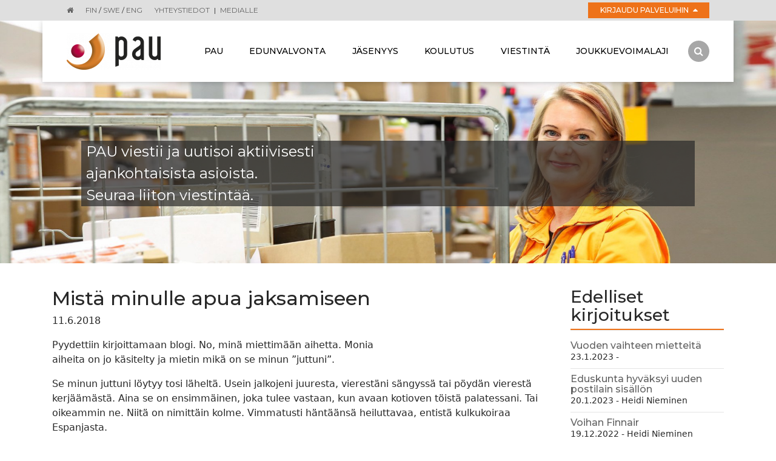

--- FILE ---
content_type: text/html; charset=UTF-8
request_url: https://www.pau.fi/viestinta/blogit/mista-minulle-apua-jaksamiseen.html?p421=9
body_size: 8616
content:
<!doctype html>
<html lang="fi">
	<head>
		<meta charset="utf-8">
		<meta name="viewport" content="width=device-width, initial-scale=1, shrink-to-fit=no">
		
		<link rel="stylesheet" href="https://www.pau.fi/media/layout/live/css/main.css">

		<script defer src="https://www.pau.fi/media/layout/live/js/main.js"></script>


		<title>Mistä minulle apua jaksamiseen</title>            
		<meta name="description" content="">

						<meta property="og:title" content="Mistä minulle apua jaksamiseen" />
<meta property="og:type" content="article" />
<meta property="og:url" content="https://www.pau.fi/viestinta/blogit/mista-minulle-apua-jaksamiseen.html" />

<meta property="og:image" content="https://www.pau.fi



" />



<meta name="twitter:card" content="summary">
<meta name="twitter:site" content="@PAU_liitto">
<meta name="twitter:creator" content="@PAU_liitto">
<meta name="twitter:title" content="Mistä minulle apua jaksamiseen">

<meta name="twitter:url" content="https://www.pau.fi/viestinta/blogit/mista-minulle-apua-jaksamiseen.html">
<meta name="twitter:domain" content="https://www.pau.fi">

<meta property="twitter:image" content="https://www.pau.fi



" />

						
		<meta http-equiv="Content-Type" content="text/html; charset=UTF-8" />
<meta property="og:description" content="" />

		<meta name="google-site-verification" content="WhbVJC23bwtR6BLZfP2vm9omQvSa0utqVv0bMRD0Kno" />

	</head>

<body>
	<div class="sticky-footer">
<div class="bg-grey pos-relative z-10">
	<div class="container px-3 px-sm-5">
		<div class="font-monts text-center text-lg-left">
			<div class="py-2 mr-3 d-inline-block font-size-xs">
				<a class="text-grey" href="/"><i class="fa fa-home" aria-hidden="true"></i></a>
			</div>
			<div class="py-2 mr-3 d-inline-block font-size-xs">
								<span class="text-grey">FIN</span> /
												<a class="text-grey" href="https://www.pau.fi/sv">SWE</a> /
												<a class="text-grey" href="https://www.pau.fi/en">ENG</a>
							</div>
			<div class="py-2 mr-3 d-inline-block font-size-xs">
				<a class="text-grey text-uppercase" href="https://www.pau.fi/pau/yhteystiedot.html">Yhteystiedot</a>
				<span class="px-1">|</span>
				<a class="text-grey text-uppercase" href="https://www.pau.fi/viestinta/medialle.html">Medialle</a>
			</div>
												<div class="pos-relative d-lg-inline-block float-lg-right minw-200p">
	<a href="#loginbtn" class="col-12 col-lg-auto mt-1 mb-2 my-lg-1 py-1 px-3 w-100 text-center d-inline-block font-size-xs font-weight-medium text-uppercase bg-primary text-white link-hover-white login-drop collapsed" data-toggle="collapse">
		Kirjaudu palveluihin
		<i class="pl-1 fa fa-caret-up font-size-sm" aria-hidden="true"></i>
		<i class="pl-1 fa fa-caret-down font-size-sm" aria-hidden="true"></i>
	</a>
	<div class="neg-mt-2 neg-mt-lg-1 w-100 collapse logbox-shadow bg-white pos-absolute-top-100" id="loginbtn">
		<div class="p-3">
			<div class="font-size-sm font-weight-medium">
				<div id="login-wrapper">
					<div class="card border-0">
						<a class="text-black text-uppercase" href="https://tunnistus.avoine.fi/sso-login/?service=pau-jasensivut&return=https://www.pau.fi/pau.html">Jäsensivut</a>
						
								<form action="https://www.pau.fi/pau.html" method="post" class="login" id="login618">
								 
								
								</form>
							
					</div>
					<div class="card border-0">
						<a class="text-black text-uppercase" href="https://easiointi.pau.fi/">Jäsenpalvelut</a>
					</div>
				</div>
			</div>
			<hr class="primary">
			<div class="font-size-xs">
				<div><a class="text-black" href="https://www.pau.fi/jasenyys/sahkoinen-jasenpalvelu.html">Ohjeita kirjautumiseen</a></div>
				<div><a class="text-black" href="https://www.pau.fi/jasenyys/sahkoinen-jasenpalvelu/ongelmia-kirjautumisessa.html">Ongelmia kirjautumisessa?</a></div>
			</div>
		</div>
	</div>
</div>

<script type="text/javascript">
function loginFocus618() { var form = document.getElementById("login618"); if (!form) return false; var inputs = form.getElementsByTagName("input"); if (0 == inputs.length) return false; for (var i = 0, l = inputs.length; i < l; i++) { if (inputs[i].name == "username") { inputs[i].focus(); return true; } } return false; }
document.addEventListener("DOMContentLoaded", loginFocus618);
</script>
									</div>
	</div>
</div>
<div class="container px-0">
	<nav class="navbar navbar-toggleable-md navbar-light bg-white py-2 px-3 px-sm-4 px-xl-5 py-lg-0 w-100">
		<div class="pos-relative">
			<button class="px-0 navbar-toggler navbar-toggler-right collapsed center-y" type="button" data-toggle="collapse" data-target="#navbarCollapse" aria-controls="navbarCollapse" aria-expanded="false" aria-label="Toggle navigation">
				<span class="nav-btn-line top-line"></span>
				<span class="nav-btn-line middle-line"></span>
				<span class="mb-0 nav-btn-line bottom-line"></span>
			</button>	
			<a class="navbar-brand mr-5 mr-lg-4 mr-xl-5" href="https://www.pau.fi/pau.html">
															<img src="https://www.pau.fi/media/layout/img/cache/pau-logo-200x60.png">												</a>
		</div>
		<div class="collapse navbar-collapse pl-lg-3 bg-white" id="navbarCollapse">
																		
<ul class="navbar-nav bg-white mr-auto w-100 d-flex justify-content-between text-center">

	
	<li class="nav-item pos-relative font-monts hidden-md-down">	
	
		
		<a target="_top" class="px-2 px-xl-3 py-2 py-lg-5 link-hover-black text-uppercase font-weight-medium font-size-sm content-none nav-link" href="https://www.pau.fi/pau.html">
		
			Pau
		
		</a>
		
		
		<div class="mt-0 dropdown-menu d-lg-block text-center text-lg-left border-0 rounded-0" aria-labelledby="dropdown1">
			
	
		<a target="_top" class="px-2 px-xl-3 link-hover-black nav-link dropdown-item font-size-sm white-space-normal white-space-lg-nowrap" href="https://www.pau.fi/pau/paun-xviii-talvipaivat.html">PAUn XVIII Talvipäivät</a>

	
		<a target="_top" class="px-2 px-xl-3 link-hover-black nav-link dropdown-item font-size-sm white-space-normal white-space-lg-nowrap" href="https://www.pau.fi/pau/yleista.html">Yleistä</a>

	
		<a target="_top" class="px-2 px-xl-3 link-hover-black nav-link dropdown-item font-size-sm white-space-normal white-space-lg-nowrap" href="https://www.pau.fi/pau/yhteystiedot.html">Yhteystiedot</a>

	
		<a target="_top" class="px-2 px-xl-3 link-hover-black nav-link dropdown-item font-size-sm white-space-normal white-space-lg-nowrap" href="https://www.pau.fi/pau/hallinto.html">Hallinto</a>

	
		<a target="_top" class="px-2 px-xl-3 link-hover-black nav-link dropdown-item font-size-sm white-space-normal white-space-lg-nowrap" href="https://www.pau.fi/pau/ammattiosastot.html">Ammattiosastot</a>

	
		<a target="_top" class="px-2 px-xl-3 link-hover-black nav-link dropdown-item font-size-sm white-space-normal white-space-lg-nowrap" href="https://www.pau.fi/pau/laskutustiedot.html">Laskutustiedot</a>

	
		<a target="_top" class="px-2 px-xl-3 link-hover-black nav-link dropdown-item font-size-sm white-space-normal white-space-lg-nowrap" href="https://www.pau.fi/pau/saannot.html">Säännöt</a>

	
		<a target="_top" class="px-2 px-xl-3 link-hover-black nav-link dropdown-item font-size-sm white-space-normal white-space-lg-nowrap" href="https://www.pau.fi/pau/historia.html">Historia</a>

	
		<a target="_top" class="px-2 px-xl-3 link-hover-black nav-link dropdown-item font-size-sm white-space-normal white-space-lg-nowrap" href="https://www.pau.fi/pau/rekisteri-ja-tietosuojaseloste.html">Rekisteri- ja tietosuojaseloste</a>

		</div>
		
		
	</li>
	
	
	
	<li class="nav-item pos-relative font-monts hidden-lg-up">	
	
		
		<a target="_top" class="px-2 px-xl-3 py-2 py-lg-5 link-hover-black text-uppercase font-weight-medium font-size-sm content-none nav-link" href="https://www.pau.fi/pau.html">
		
			Pau
		
		</a>
		<a class="pl-3 pr-2 px-xl-3 py-2 py-lg-5 h-37p dropdown-toggle content-none bg-white link-hover-black text-primary pos-absolute-top-right nav-link" href="#navbarCollapse1" data-toggle="collapse">
			<i class="fa fa-plus font-size-lg d-inline-block" aria-hidden="true"></i>
			<i class="fa fa-minus font-size-lg d-none" aria-hidden="true"></i>
		</a>
		
		
		<div class="mt-0 js-navbar-submenu-collapse text-center text-lg-left border-0 rounded-0 collapse" aria-labelledby="dropdown1" id="navbarCollapse1">
			<div class="py-2">
				
	
		<a target="_top" class="px-2 px-xl-3 link-hover-black nav-link dropdown-item font-size-sm white-space-normal white-space-lg-nowrap" href="https://www.pau.fi/pau/paun-xviii-talvipaivat.html">PAUn XVIII Talvipäivät</a>

	
		<a target="_top" class="px-2 px-xl-3 link-hover-black nav-link dropdown-item font-size-sm white-space-normal white-space-lg-nowrap" href="https://www.pau.fi/pau/yleista.html">Yleistä</a>

	
		<a target="_top" class="px-2 px-xl-3 link-hover-black nav-link dropdown-item font-size-sm white-space-normal white-space-lg-nowrap" href="https://www.pau.fi/pau/yhteystiedot.html">Yhteystiedot</a>

	
		<a target="_top" class="px-2 px-xl-3 link-hover-black nav-link dropdown-item font-size-sm white-space-normal white-space-lg-nowrap" href="https://www.pau.fi/pau/hallinto.html">Hallinto</a>

	
		<a target="_top" class="px-2 px-xl-3 link-hover-black nav-link dropdown-item font-size-sm white-space-normal white-space-lg-nowrap" href="https://www.pau.fi/pau/ammattiosastot.html">Ammattiosastot</a>

	
		<a target="_top" class="px-2 px-xl-3 link-hover-black nav-link dropdown-item font-size-sm white-space-normal white-space-lg-nowrap" href="https://www.pau.fi/pau/laskutustiedot.html">Laskutustiedot</a>

	
		<a target="_top" class="px-2 px-xl-3 link-hover-black nav-link dropdown-item font-size-sm white-space-normal white-space-lg-nowrap" href="https://www.pau.fi/pau/saannot.html">Säännöt</a>

	
		<a target="_top" class="px-2 px-xl-3 link-hover-black nav-link dropdown-item font-size-sm white-space-normal white-space-lg-nowrap" href="https://www.pau.fi/pau/historia.html">Historia</a>

	
		<a target="_top" class="px-2 px-xl-3 link-hover-black nav-link dropdown-item font-size-sm white-space-normal white-space-lg-nowrap" href="https://www.pau.fi/pau/rekisteri-ja-tietosuojaseloste.html">Rekisteri- ja tietosuojaseloste</a>

			</div>
		</div>
		
		
	</li>
	

	
	<li class="nav-item pos-relative font-monts hidden-md-down">	
	
		
		<a target="_top" class="px-2 px-xl-3 py-2 py-lg-5 link-hover-black text-uppercase font-weight-medium font-size-sm content-none nav-link" href="https://www.pau.fi/edunvalvonta.html">
		
			Edunvalvonta
		
		</a>
		
		
		<div class="mt-0 dropdown-menu d-lg-block text-center text-lg-left border-0 rounded-0" aria-labelledby="dropdown2">
			
	
		<a target="_top" class="px-2 px-xl-3 link-hover-black nav-link dropdown-item font-size-sm white-space-normal white-space-lg-nowrap" href="https://www.pau.fi/edunvalvonta/muutosneuvottelut.html">Muutosneuvottelut</a>

	
		<a target="_top" class="px-2 px-xl-3 link-hover-black nav-link dropdown-item font-size-sm white-space-normal white-space-lg-nowrap" href="https://www.pau.fi/edunvalvonta/pasilan-pok-muutosneuvottelut.html">Pasilan POK muutosneuvottelut</a>

	
		<a target="_top" class="px-2 px-xl-3 link-hover-black nav-link dropdown-item font-size-sm white-space-normal white-space-lg-nowrap" href="https://www.pau.fi/edunvalvonta/irtisanotun-oikeudet-ja-velvollisuudet.html">Irtisanotun oikeudet ja velvollisuudet</a>

	
		<a target="_top" class="px-2 px-xl-3 link-hover-black nav-link dropdown-item font-size-sm white-space-normal white-space-lg-nowrap" href="https://www.pau.fi/edunvalvonta/ongelmia-tyopaikalla.html">Ongelmia työpaikalla?</a>

	
		<a target="_top" class="px-2 px-xl-3 link-hover-black nav-link dropdown-item font-size-sm white-space-normal white-space-lg-nowrap" href="https://www.pau.fi/edunvalvonta/tyoehtosopimukset.html">Työehtosopimukset</a>

	
		<a target="_top" class="px-2 px-xl-3 link-hover-black nav-link dropdown-item font-size-sm white-space-normal white-space-lg-nowrap" href="https://www.pau.fi/edunvalvonta/luottamusmiestoiminta.html">Luottamusmiestoiminta</a>

	
		<a target="_top" class="px-2 px-xl-3 link-hover-black nav-link dropdown-item font-size-sm white-space-normal white-space-lg-nowrap" href="https://www.pau.fi/edunvalvonta/paaluottamusmiehet.html">Pääluottamusmiehet</a>

	
		<a target="_top" class="px-2 px-xl-3 link-hover-black nav-link dropdown-item font-size-sm white-space-normal white-space-lg-nowrap" href="https://www.pau.fi/edunvalvonta/tyosuojeluvaltuutetut.html">Työsuojeluvaltuutetut</a>

	
		<a target="_top" class="px-2 px-xl-3 link-hover-black nav-link dropdown-item font-size-sm white-space-normal white-space-lg-nowrap" href="https://www.pau.fi/edunvalvonta/ryhmahenkivakuutus.html">Ryhmähenkivakuutus</a>

	
		<a target="_top" class="px-2 px-xl-3 link-hover-black nav-link dropdown-item font-size-sm white-space-normal white-space-lg-nowrap" href="https://www.pau.fi/edunvalvonta/tyohyvinvointisaatio.html">Työhyvinvointisäätiö</a>

	
		<a target="_top" class="px-2 px-xl-3 link-hover-black nav-link dropdown-item font-size-sm white-space-normal white-space-lg-nowrap" href="https://www.pau.fi/edunvalvonta/kansainvalisyys.html">Kansainvälisyys</a>

		</div>
		
		
	</li>
	
	
	
	<li class="nav-item pos-relative font-monts hidden-lg-up">	
	
		
		<a target="_top" class="px-2 px-xl-3 py-2 py-lg-5 link-hover-black text-uppercase font-weight-medium font-size-sm content-none nav-link" href="https://www.pau.fi/edunvalvonta.html">
		
			Edunvalvonta
		
		</a>
		<a class="pl-3 pr-2 px-xl-3 py-2 py-lg-5 h-37p dropdown-toggle content-none bg-white link-hover-black text-primary pos-absolute-top-right nav-link" href="#navbarCollapse2" data-toggle="collapse">
			<i class="fa fa-plus font-size-lg d-inline-block" aria-hidden="true"></i>
			<i class="fa fa-minus font-size-lg d-none" aria-hidden="true"></i>
		</a>
		
		
		<div class="mt-0 js-navbar-submenu-collapse text-center text-lg-left border-0 rounded-0 collapse" aria-labelledby="dropdown2" id="navbarCollapse2">
			<div class="py-2">
				
	
		<a target="_top" class="px-2 px-xl-3 link-hover-black nav-link dropdown-item font-size-sm white-space-normal white-space-lg-nowrap" href="https://www.pau.fi/edunvalvonta/muutosneuvottelut.html">Muutosneuvottelut</a>

	
		<a target="_top" class="px-2 px-xl-3 link-hover-black nav-link dropdown-item font-size-sm white-space-normal white-space-lg-nowrap" href="https://www.pau.fi/edunvalvonta/pasilan-pok-muutosneuvottelut.html">Pasilan POK muutosneuvottelut</a>

	
		<a target="_top" class="px-2 px-xl-3 link-hover-black nav-link dropdown-item font-size-sm white-space-normal white-space-lg-nowrap" href="https://www.pau.fi/edunvalvonta/irtisanotun-oikeudet-ja-velvollisuudet.html">Irtisanotun oikeudet ja velvollisuudet</a>

	
		<a target="_top" class="px-2 px-xl-3 link-hover-black nav-link dropdown-item font-size-sm white-space-normal white-space-lg-nowrap" href="https://www.pau.fi/edunvalvonta/ongelmia-tyopaikalla.html">Ongelmia työpaikalla?</a>

	
		<a target="_top" class="px-2 px-xl-3 link-hover-black nav-link dropdown-item font-size-sm white-space-normal white-space-lg-nowrap" href="https://www.pau.fi/edunvalvonta/tyoehtosopimukset.html">Työehtosopimukset</a>

	
		<a target="_top" class="px-2 px-xl-3 link-hover-black nav-link dropdown-item font-size-sm white-space-normal white-space-lg-nowrap" href="https://www.pau.fi/edunvalvonta/luottamusmiestoiminta.html">Luottamusmiestoiminta</a>

	
		<a target="_top" class="px-2 px-xl-3 link-hover-black nav-link dropdown-item font-size-sm white-space-normal white-space-lg-nowrap" href="https://www.pau.fi/edunvalvonta/paaluottamusmiehet.html">Pääluottamusmiehet</a>

	
		<a target="_top" class="px-2 px-xl-3 link-hover-black nav-link dropdown-item font-size-sm white-space-normal white-space-lg-nowrap" href="https://www.pau.fi/edunvalvonta/tyosuojeluvaltuutetut.html">Työsuojeluvaltuutetut</a>

	
		<a target="_top" class="px-2 px-xl-3 link-hover-black nav-link dropdown-item font-size-sm white-space-normal white-space-lg-nowrap" href="https://www.pau.fi/edunvalvonta/ryhmahenkivakuutus.html">Ryhmähenkivakuutus</a>

	
		<a target="_top" class="px-2 px-xl-3 link-hover-black nav-link dropdown-item font-size-sm white-space-normal white-space-lg-nowrap" href="https://www.pau.fi/edunvalvonta/tyohyvinvointisaatio.html">Työhyvinvointisäätiö</a>

	
		<a target="_top" class="px-2 px-xl-3 link-hover-black nav-link dropdown-item font-size-sm white-space-normal white-space-lg-nowrap" href="https://www.pau.fi/edunvalvonta/kansainvalisyys.html">Kansainvälisyys</a>

			</div>
		</div>
		
		
	</li>
	

	
	<li class="nav-item pos-relative font-monts hidden-md-down">	
	
		
		<a target="_top" class="px-2 px-xl-3 py-2 py-lg-5 link-hover-black text-uppercase font-weight-medium font-size-sm content-none nav-link" href="https://www.pau.fi/jasenyys.html">
		
			Jäsenyys
		
		</a>
		
		
		<div class="mt-0 dropdown-menu d-lg-block text-center text-lg-left border-0 rounded-0" aria-labelledby="dropdown3">
			
	
		<a target="_top" class="px-2 px-xl-3 link-hover-black nav-link dropdown-item font-size-sm white-space-normal white-space-lg-nowrap" href="https://www.pau.fi/jasenyys/suosittele-jasenyytta-saat-20-euron-lahjakortin.html">Suosittele jäsenyyttä-saat 20 euron lahjakortin</a>

	
		<a target="_top" class="px-2 px-xl-3 link-hover-black nav-link dropdown-item font-size-sm white-space-normal white-space-lg-nowrap" href="https://www.pau.fi/jasenyys/liity-jaseneksi.html">Liity jäseneksi</a>

	
		<a target="_top" class="px-2 px-xl-3 link-hover-black nav-link dropdown-item font-size-sm white-space-normal white-space-lg-nowrap" href="https://www.pau.fi/jasenyys/miksi-liittya.html">Miksi liittyä</a>

	
		<a target="_top" class="px-2 px-xl-3 link-hover-black nav-link dropdown-item font-size-sm white-space-normal white-space-lg-nowrap" href="https://www.pau.fi/jasenyys/jasenedut.html">Jäsenedut</a>

	
		<a target="_top" class="px-2 px-xl-3 link-hover-black nav-link dropdown-item font-size-sm white-space-normal white-space-lg-nowrap" href="https://www.pau.fi/jasenyys/jasenkortti.html">Jäsenkortti</a>

	
		<a target="_top" class="px-2 px-xl-3 link-hover-black nav-link dropdown-item font-size-sm white-space-normal white-space-lg-nowrap" href="https://www.pau.fi/jasenyys/jasenmaksut.html">Jäsenmaksut</a>

	
		<a target="_top" class="px-2 px-xl-3 link-hover-black nav-link dropdown-item font-size-sm white-space-normal white-space-lg-nowrap" href="https://www.pau.fi/jasenyys/itsetilittava-jasen.html">Itsetilittävä jäsen</a>

	
		<a target="_top" class="px-2 px-xl-3 link-hover-black nav-link dropdown-item font-size-sm white-space-normal white-space-lg-nowrap" href="https://www.pau.fi/jasenyys/rajoitetut-jasenoikeudet.html">Rajoitetut jäsenoikeudet</a>

	
		<a target="_top" class="px-2 px-xl-3 link-hover-black nav-link dropdown-item font-size-sm white-space-normal white-space-lg-nowrap" href="https://www.pau.fi/jasenyys/jasenmaksuvapautus.html">Jäsenmaksuvapautus</a>

	
		<a target="_top" class="px-2 px-xl-3 link-hover-black nav-link dropdown-item font-size-sm white-space-normal white-space-lg-nowrap" href="https://www.pau.fi/jasenyys/sahkoinen-jasenpalvelu.html">Sähköinen jäsenpalvelu</a>

	
		<a target="_top" class="px-2 px-xl-3 link-hover-black nav-link dropdown-item font-size-sm white-space-normal white-space-lg-nowrap" href="https://www.pau.fi/jasenyys/tapahtumat.html">Tapahtumat</a>

	
		<a target="_top" class="px-2 px-xl-3 link-hover-black nav-link dropdown-item font-size-sm white-space-normal white-space-lg-nowrap" href="https://www.pau.fi/jasenyys/muista-ilmoittaa-jasenmuutoksista.html">Muista ilmoittaa jäsenmuutoksista</a>

	
		<a target="_top" class="px-2 px-xl-3 link-hover-black nav-link dropdown-item font-size-sm white-space-normal white-space-lg-nowrap" href="https://www.pau.fi/jasenyys/osastojen-mokit.html">Osastojen mökit</a>

		</div>
		
		
	</li>
	
	
	
	<li class="nav-item pos-relative font-monts hidden-lg-up">	
	
		
		<a target="_top" class="px-2 px-xl-3 py-2 py-lg-5 link-hover-black text-uppercase font-weight-medium font-size-sm content-none nav-link" href="https://www.pau.fi/jasenyys.html">
		
			Jäsenyys
		
		</a>
		<a class="pl-3 pr-2 px-xl-3 py-2 py-lg-5 h-37p dropdown-toggle content-none bg-white link-hover-black text-primary pos-absolute-top-right nav-link" href="#navbarCollapse3" data-toggle="collapse">
			<i class="fa fa-plus font-size-lg d-inline-block" aria-hidden="true"></i>
			<i class="fa fa-minus font-size-lg d-none" aria-hidden="true"></i>
		</a>
		
		
		<div class="mt-0 js-navbar-submenu-collapse text-center text-lg-left border-0 rounded-0 collapse" aria-labelledby="dropdown3" id="navbarCollapse3">
			<div class="py-2">
				
	
		<a target="_top" class="px-2 px-xl-3 link-hover-black nav-link dropdown-item font-size-sm white-space-normal white-space-lg-nowrap" href="https://www.pau.fi/jasenyys/suosittele-jasenyytta-saat-20-euron-lahjakortin.html">Suosittele jäsenyyttä-saat 20 euron lahjakortin</a>

	
		<a target="_top" class="px-2 px-xl-3 link-hover-black nav-link dropdown-item font-size-sm white-space-normal white-space-lg-nowrap" href="https://www.pau.fi/jasenyys/liity-jaseneksi.html">Liity jäseneksi</a>

	
		<a target="_top" class="px-2 px-xl-3 link-hover-black nav-link dropdown-item font-size-sm white-space-normal white-space-lg-nowrap" href="https://www.pau.fi/jasenyys/miksi-liittya.html">Miksi liittyä</a>

	
		<a target="_top" class="px-2 px-xl-3 link-hover-black nav-link dropdown-item font-size-sm white-space-normal white-space-lg-nowrap" href="https://www.pau.fi/jasenyys/jasenedut.html">Jäsenedut</a>

	
		<a target="_top" class="px-2 px-xl-3 link-hover-black nav-link dropdown-item font-size-sm white-space-normal white-space-lg-nowrap" href="https://www.pau.fi/jasenyys/jasenkortti.html">Jäsenkortti</a>

	
		<a target="_top" class="px-2 px-xl-3 link-hover-black nav-link dropdown-item font-size-sm white-space-normal white-space-lg-nowrap" href="https://www.pau.fi/jasenyys/jasenmaksut.html">Jäsenmaksut</a>

	
		<a target="_top" class="px-2 px-xl-3 link-hover-black nav-link dropdown-item font-size-sm white-space-normal white-space-lg-nowrap" href="https://www.pau.fi/jasenyys/itsetilittava-jasen.html">Itsetilittävä jäsen</a>

	
		<a target="_top" class="px-2 px-xl-3 link-hover-black nav-link dropdown-item font-size-sm white-space-normal white-space-lg-nowrap" href="https://www.pau.fi/jasenyys/rajoitetut-jasenoikeudet.html">Rajoitetut jäsenoikeudet</a>

	
		<a target="_top" class="px-2 px-xl-3 link-hover-black nav-link dropdown-item font-size-sm white-space-normal white-space-lg-nowrap" href="https://www.pau.fi/jasenyys/jasenmaksuvapautus.html">Jäsenmaksuvapautus</a>

	
		<a target="_top" class="px-2 px-xl-3 link-hover-black nav-link dropdown-item font-size-sm white-space-normal white-space-lg-nowrap" href="https://www.pau.fi/jasenyys/sahkoinen-jasenpalvelu.html">Sähköinen jäsenpalvelu</a>

	
		<a target="_top" class="px-2 px-xl-3 link-hover-black nav-link dropdown-item font-size-sm white-space-normal white-space-lg-nowrap" href="https://www.pau.fi/jasenyys/tapahtumat.html">Tapahtumat</a>

	
		<a target="_top" class="px-2 px-xl-3 link-hover-black nav-link dropdown-item font-size-sm white-space-normal white-space-lg-nowrap" href="https://www.pau.fi/jasenyys/muista-ilmoittaa-jasenmuutoksista.html">Muista ilmoittaa jäsenmuutoksista</a>

	
		<a target="_top" class="px-2 px-xl-3 link-hover-black nav-link dropdown-item font-size-sm white-space-normal white-space-lg-nowrap" href="https://www.pau.fi/jasenyys/osastojen-mokit.html">Osastojen mökit</a>

			</div>
		</div>
		
		
	</li>
	

	
	<li class="nav-item pos-relative font-monts hidden-md-down">	
	
		
		<a target="_top" class="px-2 px-xl-3 py-2 py-lg-5 link-hover-black text-uppercase font-weight-medium font-size-sm content-none nav-link" href="https://www.pau.fi/koulutus.html">
		
			Koulutus
		
		</a>
		
		
		<div class="mt-0 dropdown-menu d-lg-block text-center text-lg-left border-0 rounded-0" aria-labelledby="dropdown4">
			
	
		<a target="_top" class="px-2 px-xl-3 link-hover-black nav-link dropdown-item font-size-sm white-space-normal white-space-lg-nowrap" href="https://www.pau.fi/koulutus/paun-jarjestokoulutus.html">PAUn järjestökoulutus</a>

	
		<a target="_top" class="px-2 px-xl-3 link-hover-black nav-link dropdown-item font-size-sm white-space-normal white-space-lg-nowrap" href="https://www.pau.fi/koulutus/kiljavan-opiston-jarjestokoulutus.html">Kiljavan opiston järjestökoulutus</a>

	
		<a target="_top" class="px-2 px-xl-3 link-hover-black nav-link dropdown-item font-size-sm white-space-normal white-space-lg-nowrap" href="https://www.pau.fi/koulutus/paun-sopimuskoulutus.html">PAUn sopimuskoulutus</a>

	
		<a target="_top" class="px-2 px-xl-3 link-hover-black nav-link dropdown-item font-size-sm white-space-normal white-space-lg-nowrap" href="https://www.pau.fi/koulutus/kiljavan-opiston-sopimuskoulutus.html">Kiljavan opiston sopimuskoulutus</a>

	
		<a target="_top" class="px-2 px-xl-3 link-hover-black nav-link dropdown-item font-size-sm white-space-normal white-space-lg-nowrap" href="https://www.pau.fi/koulutus/edunvalvojien-koulutuspaivat.html">Edunvalvojien koulutuspäivät</a>

	
		<a target="_top" class="px-2 px-xl-3 link-hover-black nav-link dropdown-item font-size-sm white-space-normal white-space-lg-nowrap" href="https://www.pau.fi/koulutus/usein-kysyttya.html">Usein kysyttyä</a>

	
		<a target="_top" class="px-2 px-xl-3 link-hover-black nav-link dropdown-item font-size-sm white-space-normal white-space-lg-nowrap" href="https://www.pau.fi/koulutus/nain-perut-ilmoittautumisesi.html">Näin perut ilmoittautumisesi</a>

	
		<a target="_top" class="px-2 px-xl-3 link-hover-black nav-link dropdown-item font-size-sm white-space-normal white-space-lg-nowrap" href="https://www.pau.fi/koulutus/matkalaskulomake.html">Matkalaskulomake</a>

		</div>
		
		
	</li>
	
	
	
	<li class="nav-item pos-relative font-monts hidden-lg-up">	
	
		
		<a target="_top" class="px-2 px-xl-3 py-2 py-lg-5 link-hover-black text-uppercase font-weight-medium font-size-sm content-none nav-link" href="https://www.pau.fi/koulutus.html">
		
			Koulutus
		
		</a>
		<a class="pl-3 pr-2 px-xl-3 py-2 py-lg-5 h-37p dropdown-toggle content-none bg-white link-hover-black text-primary pos-absolute-top-right nav-link" href="#navbarCollapse4" data-toggle="collapse">
			<i class="fa fa-plus font-size-lg d-inline-block" aria-hidden="true"></i>
			<i class="fa fa-minus font-size-lg d-none" aria-hidden="true"></i>
		</a>
		
		
		<div class="mt-0 js-navbar-submenu-collapse text-center text-lg-left border-0 rounded-0 collapse" aria-labelledby="dropdown4" id="navbarCollapse4">
			<div class="py-2">
				
	
		<a target="_top" class="px-2 px-xl-3 link-hover-black nav-link dropdown-item font-size-sm white-space-normal white-space-lg-nowrap" href="https://www.pau.fi/koulutus/paun-jarjestokoulutus.html">PAUn järjestökoulutus</a>

	
		<a target="_top" class="px-2 px-xl-3 link-hover-black nav-link dropdown-item font-size-sm white-space-normal white-space-lg-nowrap" href="https://www.pau.fi/koulutus/kiljavan-opiston-jarjestokoulutus.html">Kiljavan opiston järjestökoulutus</a>

	
		<a target="_top" class="px-2 px-xl-3 link-hover-black nav-link dropdown-item font-size-sm white-space-normal white-space-lg-nowrap" href="https://www.pau.fi/koulutus/paun-sopimuskoulutus.html">PAUn sopimuskoulutus</a>

	
		<a target="_top" class="px-2 px-xl-3 link-hover-black nav-link dropdown-item font-size-sm white-space-normal white-space-lg-nowrap" href="https://www.pau.fi/koulutus/kiljavan-opiston-sopimuskoulutus.html">Kiljavan opiston sopimuskoulutus</a>

	
		<a target="_top" class="px-2 px-xl-3 link-hover-black nav-link dropdown-item font-size-sm white-space-normal white-space-lg-nowrap" href="https://www.pau.fi/koulutus/edunvalvojien-koulutuspaivat.html">Edunvalvojien koulutuspäivät</a>

	
		<a target="_top" class="px-2 px-xl-3 link-hover-black nav-link dropdown-item font-size-sm white-space-normal white-space-lg-nowrap" href="https://www.pau.fi/koulutus/usein-kysyttya.html">Usein kysyttyä</a>

	
		<a target="_top" class="px-2 px-xl-3 link-hover-black nav-link dropdown-item font-size-sm white-space-normal white-space-lg-nowrap" href="https://www.pau.fi/koulutus/nain-perut-ilmoittautumisesi.html">Näin perut ilmoittautumisesi</a>

	
		<a target="_top" class="px-2 px-xl-3 link-hover-black nav-link dropdown-item font-size-sm white-space-normal white-space-lg-nowrap" href="https://www.pau.fi/koulutus/matkalaskulomake.html">Matkalaskulomake</a>

			</div>
		</div>
		
		
	</li>
	

	
	<li class="nav-item pos-relative font-monts hidden-md-down active-navlink">	
	
		
		<a target="_top" class="px-2 px-xl-3 py-2 py-lg-5 link-hover-black text-uppercase font-weight-medium font-size-sm content-none nav-link" href="https://www.pau.fi/viestinta.html">
		
			Viestintä
		
		</a>
		
		
		<div class="mt-0 dropdown-menu d-lg-block text-center text-lg-left border-0 rounded-0" aria-labelledby="dropdown5">
			
	
		<a target="_top" class="px-2 px-xl-3 link-hover-black nav-link dropdown-item font-size-sm white-space-normal white-space-lg-nowrap" href="https://www.pau.fi/viestinta/medialle.html">Medialle</a>

	
		<a target="_top" class="px-2 px-xl-3 link-hover-black nav-link dropdown-item font-size-sm white-space-normal white-space-lg-nowrap" href="https://www.pau.fi/viestinta/ajankohtaista.html">Ajankohtaista</a>

	
		<a target="_top" class="px-2 px-xl-3 link-hover-black nav-link dropdown-item font-size-sm white-space-normal white-space-lg-nowrap" href="https://www.pau.fi/viestinta/blogit.html">Blogit</a>

	
		<a target="_top" class="px-2 px-xl-3 link-hover-black nav-link dropdown-item font-size-sm white-space-normal white-space-lg-nowrap" href="https://www.pau.fi/viestinta/reitti.html">Reitti</a>

	
		<a target="_top" class="px-2 px-xl-3 link-hover-black nav-link dropdown-item font-size-sm white-space-normal white-space-lg-nowrap" href="https://www.pau.fi/viestinta/julkaisut-ja-materiaalit.html">Julkaisut ja materiaalit</a>

	
		<a target="_top" class="px-2 px-xl-3 link-hover-black nav-link dropdown-item font-size-sm white-space-normal white-space-lg-nowrap" href="https://www.pau.fi/viestinta/logot-ja-graafinen-ohje.html">Logot ja graafinen ohje</a>

	
		<a target="_top" class="px-2 px-xl-3 link-hover-black nav-link dropdown-item font-size-sm white-space-normal white-space-lg-nowrap" href="https://www.pau.fi/viestinta/postitoiminta.html">Postitoiminta</a>

		</div>
		
		
	</li>
	
	
	
	<li class="nav-item pos-relative font-monts hidden-lg-up active-navlink">	
	
		
		<a target="_top" class="px-2 px-xl-3 py-2 py-lg-5 link-hover-black text-uppercase font-weight-medium font-size-sm content-none nav-link" href="https://www.pau.fi/viestinta.html">
		
			Viestintä
		
		</a>
		<a class="pl-3 pr-2 px-xl-3 py-2 py-lg-5 h-37p dropdown-toggle content-none bg-white link-hover-black text-primary pos-absolute-top-right nav-link" href="#navbarCollapse5" data-toggle="collapse">
			<i class="fa fa-plus font-size-lg d-inline-block" aria-hidden="true"></i>
			<i class="fa fa-minus font-size-lg d-none" aria-hidden="true"></i>
		</a>
		
		
		<div class="mt-0 js-navbar-submenu-collapse text-center text-lg-left border-0 rounded-0 collapse" aria-labelledby="dropdown5" id="navbarCollapse5">
			<div class="py-2">
				
	
		<a target="_top" class="px-2 px-xl-3 link-hover-black nav-link dropdown-item font-size-sm white-space-normal white-space-lg-nowrap" href="https://www.pau.fi/viestinta/medialle.html">Medialle</a>

	
		<a target="_top" class="px-2 px-xl-3 link-hover-black nav-link dropdown-item font-size-sm white-space-normal white-space-lg-nowrap" href="https://www.pau.fi/viestinta/ajankohtaista.html">Ajankohtaista</a>

	
		<a target="_top" class="px-2 px-xl-3 link-hover-black nav-link dropdown-item font-size-sm white-space-normal white-space-lg-nowrap" href="https://www.pau.fi/viestinta/blogit.html">Blogit</a>

	
		<a target="_top" class="px-2 px-xl-3 link-hover-black nav-link dropdown-item font-size-sm white-space-normal white-space-lg-nowrap" href="https://www.pau.fi/viestinta/reitti.html">Reitti</a>

	
		<a target="_top" class="px-2 px-xl-3 link-hover-black nav-link dropdown-item font-size-sm white-space-normal white-space-lg-nowrap" href="https://www.pau.fi/viestinta/julkaisut-ja-materiaalit.html">Julkaisut ja materiaalit</a>

	
		<a target="_top" class="px-2 px-xl-3 link-hover-black nav-link dropdown-item font-size-sm white-space-normal white-space-lg-nowrap" href="https://www.pau.fi/viestinta/logot-ja-graafinen-ohje.html">Logot ja graafinen ohje</a>

	
		<a target="_top" class="px-2 px-xl-3 link-hover-black nav-link dropdown-item font-size-sm white-space-normal white-space-lg-nowrap" href="https://www.pau.fi/viestinta/postitoiminta.html">Postitoiminta</a>

			</div>
		</div>
		
		
	</li>
	

	
	<li class="nav-item text-uppercase font-weight-medium font-monts">
		<a target="_blank" class="px-2 px-xl-3 py-2 py-lg-5 text-uppercase font-weight-medium font-size-sm link-hover-black nav-link" href="https://www.pau.fi/joukkuevoimalaji.html">Joukkuevoimalaji</a>
	</li>
	

</ul>
															<div class="pl-3 flex-v-middle hidden-md-down">
				<a class="p-0 btn search rounded-circle pos-relative collapsed" data-toggle="collapse" href="#searchbar">
					<div class="text-white rounded-circle inline-block">
						<i class="fa fa-search search-icon-center-xy" aria-hidden="true"></i>
					</div>
				</a>
				<div class="search-form collapse" id="searchbar">
					<form action="https://www.pau.fi/hakutulokset.html" name="haku" method="get">
						<div class="d-inline-block align-top">
							<input class="py-2 mb-3 mb-lg-0 border-0 form-control search-input" type="search" name="q">
						</div>
						<div class="d-inline-block align-top">
							<button class="p-0 btn search rounded-0 pos-relative">
								<div class="text-white inline-block">
									<i class="fa fa-search center-xy" aria-hidden="true"></i>
								</div>
							</button>
						</div>
					</form>
				</div>
			</div>
			<div class="my-2 search-form hidden-lg-up" id="searchbar">
				<form action="https://www.pau.fi/hakutulokset.html" name="haku" method="get">
					<div class="d-table-cell w-100 align-top">
						<input class="py-2 mb-lg-0 border-0 form-control search-input" type="search" name="q">
					</div>
					<div class="d-table-cell align-top">
						<button class="p-0 ml-1 btn search rounded-0 pos-relative">
							<div class="text-white inline-block">
								<i class="fa fa-search center-xy" aria-hidden="true"></i>
							</div>
						</button>
					</div>
				</form>
			</div>
		</div>
	</nav>
</div>
	<div class="mb-5">
		<div class="js-normal-hero">
			<div class="container-fluid px-0">

	
		
			
				<div class="w-100 bg-cover-center" style="background-image:url(/media/kuvat/paakuvat/cache/viestinta2-1920x600,c,q=85.jpg);">
			
		
	

	<div class="container">
		<div class="h-400p">
			<div class="px-lg-6 paragraph-px-2 hero-text-h pos-absolute-bottom flex-v-middle text-white font-size-lg font-size-lg-xl font-monts bg-p-transparent-fade paragraph-mb-0 text-decoration-hover-underline d-inline-table-p text-slide">
				<p>PAU viestii ja uutisoi&nbsp;aktiivisesti</p>

<p>ajankohtaisista asioista.</p>

<p>Seuraa liiton viestint&auml;&auml;.&nbsp;</p>
			</div>
		</div>
	</div>
</div></div>		</div>
			</div>
	<div class="container">
				<div class="row">
			<div class="col-12 col-md-8 col-lg-9">
				
									<div class="col-12 col-md-4 col-lg-4 float-right current-news">
	<div class="text-center mb-3">
		<div class="pb-2 d-flex justify-content-center">
			
				
					
						
							
								
									
										<div class="bg-cover-center w-50 rounded-circle" style="background-image:url('



')">
									
								
							
						
					
				
					<a href="https://www.pau.fi/viestinta/blogit/mista-minulle-apua-jaksamiseen?p421=9">
						<div class="blogger-height"></div>
					</a>
				</div>
			
		</div>
		<div class="font-size-sm">
			<p class="mb-0 font-weight-medium orange-text"> </p>
		</div>
	</div>
</div>
							
				<div class="mb-5">
<h2>Mistä minulle apua jaksamiseen</h2>
<p>
	
	11.6.2018
</p>
<p>Pyydettiin kirjoittamaan blogi. No, min&auml; miettim&auml;&auml;n aihetta. Monia aiheita on jo k&auml;sitelty ja mietin mik&auml; on se minun &rdquo;juttuni&rdquo;.</p>

<p>Se minun juttuni l&ouml;ytyy tosi l&auml;helt&auml;. Usein jalkojeni juuresta, vierest&auml;ni s&auml;ngyss&auml; tai p&ouml;yd&auml;n vierest&auml; kerj&auml;&auml;m&auml;st&auml;. Aina se on ensimm&auml;inen, joka tulee vastaan, kun avaan kotioven t&ouml;ist&auml; palatessani. Tai oikeammin ne. Niit&auml; on nimitt&auml;in kolme. Vimmatusti h&auml;nt&auml;&auml;ns&auml; heiluttavaa, entist&auml; kulkukoiraa Espanjasta.</p>

<p>Kaikki, jotka minut tuntevat, tiet&auml;v&auml;t t&auml;m&auml;n minun hurahtamiseni koiriin. Kovin moni ei tied&auml; sit&auml;, ett&auml; hurahtaminen alkoi jo ennen, kun menin kouluun. Minun lapsuudessani (siis siit&auml;h&auml;n on jo valovuosia), koirat saivat juosta vapaana ja silloin t&auml;ll&ouml;in joku koira eksyi meid&auml;n kotipihalle. Ne olivat&nbsp;mielest&auml;ni selv&auml;sti kodittomia ja halusin, ett&auml; vanhempani suostuisivat antamaan koirille&nbsp;meilt&auml; kodin. Niin siin&auml; kuitenkin aina k&auml;vi, ett&auml; koirilla oli oikeasti jo ihan oma koti ja min&auml; j&auml;in ilman koiraa.</p>

<p>Lopulta vanhempani antoivat kinuamiseni periksi ja meille tuli koira! Kissoja meill&auml; oli jo ollut, mutta koira oli se minulle oikea lemmikki. Siit&auml; alkoi minun el&auml;m&auml;ni koiran omistajana.</p>

<p>Miten sitten koirat auttavat minua jaksamaan arjessa?</p>

<p>T&ouml;iss&auml; on ollut paha p&auml;iv&auml;, kaikki mik&auml; voi menn&auml; pieleen, on mennyt. Tulen tummanpuhuvana, musta pilvi p&auml;&auml;ni p&auml;&auml;ll&auml; kotiin. Jo kotioven ulkopuolella kuulen, ett&auml; vastaanottokomiteani on hereill&auml;. Ovea raavitaan vimmatusti ja haukkuminenkin kuuluu. Onneksi asun rivitalossa, eik&auml; koirien haukkuminen h&auml;iritse ket&auml;&auml;n. Olen naapureilta kysynyt, ei edelleenk&auml;&auml;n h&auml;iritse.</p>

<p>Kun avaan oven, siell&auml; kolme huiskuh&auml;nt&auml;&auml; hyppii kahdella takatassullaan ja osoittaa minulle, ett&auml; ihanaa, kun olet kotona. Hurraa! Olet viimein kotona. Kyll&auml; me olemme jo odottaneet.</p>

<p>Ole siin&auml; sitten en&auml;&auml; apea tai pahantuulinen. Kaikki paha mieli haihtuu h&auml;nn&auml;n huiskutusten my&ouml;t&auml; taivaan tuuliin. Reilun kolmen kilon painoinen Perla odottaa, ett&auml; annan sille postilaatikosta ottamani mainoksen, jotta saa vied&auml; sen keitti&ouml;&ouml;n ja saa siit&auml; palkinnon. Palkinnon saavat tietysti Bruna ja Junnukin, koska meill&auml; vallitsee tasa-arvoinen kohtelu. Kaikille herkkuja, jos yhdelle annetaan.</p>

<p>Aamulenkit koirien kanssa ovat tuotteliasta aikaa ty&ouml;n kannalta. Parhaat ideat saan nimitt&auml;in, kun olen aamulla koirien kanssa lenkill&auml;. Ei miss&auml;&auml;n nimess&auml; mit&auml;&auml;n kuulokkeita korviin, joilla blokkaisin kaikki luonnon &auml;&auml;net. Ei ole ollenkaan minun juttuni. Haluan kuulla lintujen laulua ja sirkkojen sirityst&auml; ja v&auml;lill&auml; my&ouml;s koirien haukuntaa. Minulla ajatus lent&auml;&auml; raikkaassa ulkoilmassa ja koirat saavat haistella edellisen p&auml;iv&auml;n terveiset lajitovereiltaan.</p>

<p>Koirien ulkoiluttaminen on my&ouml;s sosiaalinen tapahtuma. Minulla on paljon ns. koiratuttuja. Sellaisia henkil&ouml;it&auml;, joilla on koira ja joiden kanssa keskustellaan maailman menosta ja joskus Postistakin, koska monet tuntevat minut siit&auml;, ett&auml; olen ollut Postin &rdquo;luukulla&rdquo; myym&auml;l&auml;ss&auml;.</p>

<p>On Fiona, Rudi, Arttu, Heppu, Minna, Tellu, Mimmi, R&ouml;lli ja n&auml;m&auml; kaikki ovat koirien nimi&auml;. Omistajien nimist&auml; minulla ei ole mit&auml;&auml;n tietoa.</p>

<p>Kolmen koiran omistajana on rentouttavaa ja usein todella hauskaa katsoa koirien keskin&auml;ist&auml; yhteispeli&auml;. Kun on n&auml;inkin kauan koirien kanssa ollut tekemisiss&auml;, oppii niit&auml; lukemaan aika hyvin. Ja koirat osaavat my&ouml;s hyvin kertoa milloin esim. on ruoka-aika ja milloin on p&auml;&auml;st&auml;v&auml; pihalle.</p>

<p>Huvittavaa on, ett&auml; kun joku koiristani kuulee oudon &auml;&auml;nen ja antaa haukunnallaan ilmoituksen siit&auml;, ett&auml; nyt kuuluu jotain ep&auml;tavallista, niin kaksi muutakin yhtyy haukuntaan, vaikka niill&auml; ei ole harmainta aavistustakaan mink&auml; takia haukutaan. Kaikki yhden ja yksi kaikkien puolesta!</p>

<p>Ja koirien kanssa k&auml;yn todella antoisia keskusteluja. Koskaan meille ei tule riitaa, vaan saan lausua mielipiteeni ihan ilman vastav&auml;itteit&auml;. Jos joku v&auml;itt&auml;&auml;, ett&auml; koirat eiv&auml;t ymm&auml;rr&auml; puhetta, niin se on puppua. Kyll&auml; ymm&auml;rt&auml;v&auml;t. Ja ymm&auml;rt&auml;v&auml;t my&ouml;s sen, jos olen esim. kipe&auml;n&auml;. Aina tulevat viereeni hoitamaan ja lohduttamaan. &nbsp;</p>

<p>Bruna, Junnu ja Perla antavat my&ouml;s minun nukkua viikonloppuisin niin kauan, kun minua nukuttaa. Ihmettelenkin, kun kuulen, ett&auml; joku joutuu her&auml;&auml;m&auml;&auml;n viidelt&auml; aamulla, kun koira haluaa aamulenkille. Ei minulla ole koskaan ollut sellaista koiraa.</p>

<p>Kun ihmiset n&auml;kev&auml;t meid&auml;n lauman liikenteess&auml;, niin selv&auml;sti erottaa henkil&ouml;t, jotka pit&auml;v&auml;t koirista. Heid&auml;n kasvoilleen levi&auml;&auml; leve&auml; hymy ja usein my&ouml;s aletaan keskustelemaan koirista ja siit&auml;, ett&auml; henkil&ouml;ll&auml; on ollut joskus koira ja miten haluaisi koiran, mutta olosuhteet eiv&auml;t ole sellaiset, ett&auml; voisi koiran ottaa.</p>

<p>Kuinka monen kanssa ventovieras ihminen tulee juttelemaan, jos sinulla ei ole koiraa. Voin kertoa, ett&auml; eip&auml; juuri kukaan. Johan sellaista henkil&ouml;&auml; katsotaan pitk&auml;&auml;n, ett&auml; miss&auml; tuolla viiraa, kun tulee vieraille puhumaan. Onkohan l&auml;&auml;kitys kohdallaan.</p>

<p>Ymm&auml;rr&auml;n hyvin (vai ymm&auml;rr&auml;nk&ouml; oikeasti ollenkaan), ett&auml; jotkut eiv&auml;t pid&auml; koirista. On allergisia ihmisi&auml;, joiden on kerta kaikkiaan hankalaa olla koiran l&auml;hell&auml; t&auml;m&auml;n vaivansa takia. Ja jotkut saattavat jopa pel&auml;t&auml; koiria, johtuen jostain traumaattisesta kokemuksesta.</p>

<p>Mutta on koirista kuitenkin todella paljon apua ihmisille. Koirien hajuaisti on niin tarkka, ett&auml; ne kykenev&auml;t aistimaan muun muassa sy&ouml;v&auml;n, diabeteksen ja epilepsian merkit ihmisess&auml;. Koiria k&auml;ytet&auml;&auml;n Tullissa huumeiden ja suurien rahasummien etsinn&auml;ss&auml;. Apuna vammaisille mit&auml; moninaisimmissa teht&auml;viss&auml;. Ja my&ouml;s aktivoijina esim. vanhustentaloissa. Itsekin olen Brunan ja Perlan kanssa k&auml;ynyt vanhustentalossa vierailulla ja kummasti koirien l&auml;sn&auml;olo saa vanhukset hereille, muistelemaan omia koiriaan.</p>

<p>Lopuksi suosittelen kaikille ainakin tutustumista koiriin. Parasta on tietysti, jos voi adoptoida itselleen kodittoman koiran, joko Suomesta tai ulkomailta.</p>

<p>Koirat kyll&auml; pit&auml;v&auml;t huolen sinusta, kun sin&auml; pid&auml;t huolen koiristasi.</p>

<p>Liisa Lapinkangas</p>

<p>toimihenkil&ouml;iden ty&ouml;suojeluvaltuutettu/p&auml;&auml;luottamusmies<br />
It&auml; -ja Kaakkois-Suomi, 45-59, 70-83</p>
</div>			</div>
			<div class="col-12 col-md-4 col-lg-3">
				
				<div class="mb-5">
	<div>
		<h3 class="mb-0 pb-2 h-underline d-inline-block">Edelliset kirjoitukset</h3>
		<hr class="mt-0">
	</div><div>
	<h6 class="mb-0"><a class="text-decoration-none text-grey" href="https://www.pau.fi/viestinta/blogit/vuoden-vaihteen-mietteita.html?p421=9">Vuoden vaihteen mietteitä</a></h6>
	<p class="mb-0 font-size-sm">
		23.1.2023
		
		 -  
		
	</p>
	<hr class="my-2">
</div><div>
	<h6 class="mb-0"><a class="text-decoration-none text-grey" href="https://www.pau.fi/viestinta/blogit/eduskunta-hyvaksyi-uuden-postilain-sisallon.html?p421=9">Eduskunta hyväksyi uuden postilain sisällön</a></h6>
	<p class="mb-0 font-size-sm">
		20.1.2023
		
		 - Heidi Nieminen
		
	</p>
	<hr class="my-2">
</div><div>
	<h6 class="mb-0"><a class="text-decoration-none text-grey" href="https://www.pau.fi/viestinta/blogit/voihan-finnair.html?p421=9">Voihan Finnair</a></h6>
	<p class="mb-0 font-size-sm">
		19.12.2022
		
		 - Heidi Nieminen
		
	</p>
	<hr class="my-2">
</div><div>
	<h6 class="mb-0"><a class="text-decoration-none text-grey" href="https://www.pau.fi/viestinta/blogit/irti-tyonantajan-palkkaloukusta.html?p421=9">Irti työnantajan palkkaloukusta</a></h6>
	<p class="mb-0 font-size-sm">
		12.12.2022
		
		 - Juha Jaatinen
		
	</p>
	<hr class="my-2">
</div><div>
	<h6 class="mb-0"><a class="text-decoration-none text-grey" href="https://www.pau.fi/viestinta/blogit/bulevardilla-riittaa-toita.html?p421=9">Bulevardilla riittää töitä</a></h6>
	<p class="mb-0 font-size-sm">
		10.11.2022
		
		 - Heidi Nieminen
		
	</p>
	
</div></div>

<div class="pagination mb-5">
	<div class="px-0 container w-100">
		<div class="row">
			<div class="col-2">
				<div class="text-center text-light-grey">
					<span><a href="https://www.pau.fi/viestinta/blogit/mista-minulle-apua-jaksamiseen.html?p421=8">
						<i class="fa fa-caret-left" aria-hidden="true"></i>
					</a></span>
				</div>
			</div>
			<div class="col-8">
				<div class="text-center pagination-padding">
					<span><a href="https://www.pau.fi/viestinta/blogit/mista-minulle-apua-jaksamiseen.html">1</a></span> <span class="dots">...</span> <span><a href="https://www.pau.fi/viestinta/blogit/mista-minulle-apua-jaksamiseen.html?p421=5">5</a></span> <span><a href="https://www.pau.fi/viestinta/blogit/mista-minulle-apua-jaksamiseen.html?p421=6">6</a></span> <span><a href="https://www.pau.fi/viestinta/blogit/mista-minulle-apua-jaksamiseen.html?p421=7">7</a></span> <span><a href="https://www.pau.fi/viestinta/blogit/mista-minulle-apua-jaksamiseen.html?p421=8">8</a></span> <span class="curPage"><strong>9</strong></span> <span><a href="https://www.pau.fi/viestinta/blogit/mista-minulle-apua-jaksamiseen.html?p421=10">10</a></span> <span><a href="https://www.pau.fi/viestinta/blogit/mista-minulle-apua-jaksamiseen.html?p421=11">11</a></span> <span><a href="https://www.pau.fi/viestinta/blogit/mista-minulle-apua-jaksamiseen.html?p421=12">12</a></span> <span><a href="https://www.pau.fi/viestinta/blogit/mista-minulle-apua-jaksamiseen.html?p421=13">13</a></span> <span class="dots">...</span> <span><a href="https://www.pau.fi/viestinta/blogit/mista-minulle-apua-jaksamiseen.html?p421=27">27</a></span>
				</div>
			</div>
			<div class="col-2">
				<div class="text-center text-light-grey">
					<span><a href="https://www.pau.fi/viestinta/blogit/mista-minulle-apua-jaksamiseen.html?p421=10">
						<i class="fa fa-caret-right" aria-hidden="true"></i>
					</a></span>
				</div>
			</div>
		</div>
	</div>
</div>

			</div>
		</div>
							<br><br>
<!-- Go to www.addthis.com/dashboard to customize your tools -->
<script type="text/javascript" src="//s7.addthis.com/js/300/addthis_widget.js#pubid=ra-5b2227946ce02a72"></script>
<div class="addthis_inline_share_toolbox"></div>
		</div>

</div>
<footer class="footer">
	<div class=" w-100 bg-grey-gradient">
		<div class="container">
			<div class="px-3 px-sm-0 py-5">
				<div class="row">
					<div class="col-12 col-sm-6 col-md-3">
																														<div class="mb-5">
	<div class="mb-3">
		<h6 class="mb-0 pb-2 h-underline d-inline-block text-uppercase font-weight-normal text-white">Yhteystiedot</h6>
	</div>
	<div class="editor mb-0-last-item text-white font-size-sm"><p>Posti- ja logistiikka-alan unioni PAU ry.<br />
John Stenbergin ranta 6,<br />
00530 Helsinki<br />
Puh: (09) 613 116<br />
<a href="https://www.pau.fi/pau/yhteystiedot/henkilokunta.html" target="_blank">Henkil&ouml;kunta</a></p>

<p>Puhelinvaihde avoinna<br />
ma-pe klo 8.30-16.00<br />
(1.6.-31.8. klo 8.30-15.00)</p>

<p>S&auml;hk&ouml;posti:<br />
etunimi.sukunimi@pau.fi</p>	</div>
</div>																										</div>
					<div class="col-12 col-sm-6 col-md-3">
																														<div class="mb-5">
	<div class="mb-3">
		<h6 class="mb-0 pb-2 h-underline d-inline-block text-uppercase font-weight-normal text-white">Sosiaalinen Media</h6>
	</div><div class="social-icon mb-2">
	<a class="text-white" href="https://www.facebook.com/PAUliitto/">
		<div class="pos-relative bg-white rounded-circle social-icon-size d-inline-block">
			<i class="fa fa-facebook center-xy" aria-hidden="true"></i>
			<span class="ml-5 line-h-30 align-top font-size-sm">Facebook</span>
		</div>
	</a>
</div>
<div class="social-icon mb-2">
	<a class="text-white" href="https://www.instagram.com/pau_liitto/">
		<div class="pos-relative bg-white rounded-circle social-icon-size d-inline-block">
			<i class="fa fa-instagram center-xy text-black" aria-hidden="true"></i>
			<span class="ml-5 line-h-30 align-top font-size-sm">Instagram</span>
		</div>
	</a>
</div>
<div class="social-icon">
	<a class="text-white" href="https://twitter.com/pau_liitto">	
		<div class="pos-relative bg-white rounded-circle social-icon-size d-inline-block">
			<i class="fa fa-twitter center-xy text-black" aria-hidden="true"></i>
			<span class="ml-5 line-h-30 align-top font-size-sm">Twitter</span>
		</div>
	</a>
</div></div>																										</div>
					<div class="col-12 col-sm-6 col-md-3">
																														<div class="mb-5">
	<div class="mb-3">
		<h6 class="mb-0 pb-2 h-underline d-inline-block text-uppercase font-weight-normal text-white">Etsitkö näitä?</h6>
	</div>
	<div class="editor mb-0-last-item text-white font-size-sm link-white"><p><span class="text-primary">&gt;</span> <a href="https://www.pau.fi/edunvalvonta/tyoehtosopimukset.html">Ty&ouml;ehtosopimukset</a><br />
<span class="text-primary">&gt;</span> <a href="https://www.pau.fi/edunvalvonta/paaluottamusmiehet.html">P&auml;&auml;luottamusmiehet</a><br />
<span class="text-primary">&gt;</span> <a href="https://www.pau.fi/edunvalvonta/tyosuojeluvaltuutetut.html">Ty&ouml;suojeluvaltuutetut</a><br />
<span class="text-primary">&gt;</span> <a href="https://www.pau.fi/jasenyys/jasenedut.html">J&auml;senedut</a><br />
<span class="text-primary">&gt;</span> <a href="https://www.pau.fi/jasenyys/jasenedut/tyottomyysturva.html">Ty&ouml;tt&ouml;myysturva</a></p>	</div>
</div>																										</div>
					<div class="col-12 col-sm-6 col-md-3">
																																							</div>
				</div>
			</div>
		</div>
	</div>
	
</footer>
<div class="bubble" id="bubble">
	<div class="bubble-content" id="bubble-content"></div>
</div>
</body>
</html>